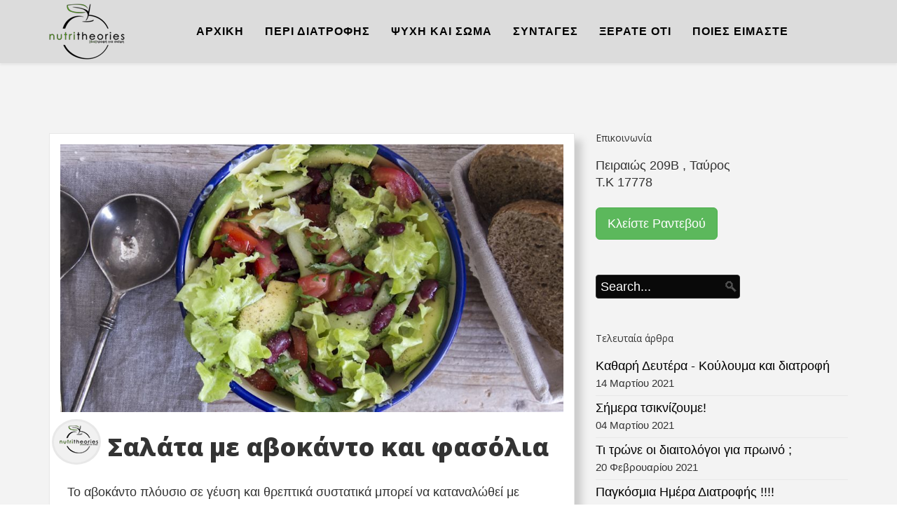

--- FILE ---
content_type: text/html; charset=utf-8
request_url: https://www.nutritheories.gr/syntages/%CF%83%CE%B1%CE%BB%CE%AC%CF%84%CE%B1-%CE%BC%CE%B5-%CE%B1%CE%B2%CE%BF%CE%BA%CE%AC%CE%BD%CF%84%CE%BF-%CE%BA%CE%B1%CE%B9-%CF%86%CE%B1%CF%83%CF%8C%CE%BB%CE%B9%CE%B1
body_size: 7447
content:
<!DOCTYPE html>
<html xmlns="http://www.w3.org/1999/xhtml" xml:lang="el-gr" lang="el-gr" dir="ltr">
    <head>
        <meta http-equiv="X-UA-Compatible" content="IE=edge">
            <meta name="viewport" content="width=device-width, initial-scale=1">
                                <!-- head -->
                <base href="https://www.nutritheories.gr/syntages/%CF%83%CE%B1%CE%BB%CE%AC%CF%84%CE%B1-%CE%BC%CE%B5-%CE%B1%CE%B2%CE%BF%CE%BA%CE%AC%CE%BD%CF%84%CE%BF-%CE%BA%CE%B1%CE%B9-%CF%86%CE%B1%CF%83%CF%8C%CE%BB%CE%B9%CE%B1" />
	<meta http-equiv="content-type" content="text/html; charset=utf-8" />
	<meta name="author" content="Αγγελική Παπά" />
	<meta property="og:image" content="https://www.nutritheories.gr/images/recipe_main_akis-petretzikis-salata-avocado-fasolia.jpg" />
	<meta property="og:title" content="Σαλάτα με αβοκάντο και φασόλια" />
	<meta property="og:description" content="&amp;nbsp; Το αβοκάντο πλόυσιο σε γέυση και θρεπτικά συστατικά μπορεί να καταναλώθεί με διάφορους τρόπους , όπως σε σαλάτα! Δοκιμάστε το !! ΥΛΙΚΑ :2 μικρά αγγούρια χωρίς σπόρους ξεφλουδισμένα2 καρδιές μαρουλιών, καθαρισμένες3 ντομάτες, κομμένες στη μέση και χωρίς σπόρια2 αβοκάντο ώριμα..." />
	<meta name="generator" content="Joomla! - Open Source Content Management" />
	<title>Σαλάτα με αβοκάντο και φασόλια</title>
	<link href="/images/favicon.jpg" rel="shortcut icon" type="image/vnd.microsoft.icon" />
	<link href="/favicon.ico" rel="shortcut icon" type="image/vnd.microsoft.icon" />
	<link href="https://www.nutritheories.gr/plugins/content/fastsocialshare/style/style.css" rel="stylesheet" type="text/css" />
	<link href="//fonts.googleapis.com/css?family=Open+Sans:300,300italic,regular,italic,600,600italic,700,700italic,800,800italic&amp;subset=latin" rel="stylesheet" type="text/css" />
	<link href="/cache/com_templates/templates/lifeframe/a014228e208366e232216010e193b9a8.css" rel="stylesheet" type="text/css" />
	<link href="/modules/mod_rokajaxsearch/css/rokajaxsearch.css" rel="stylesheet" type="text/css" />
	<link href="/modules/mod_rokajaxsearch/themes/dark/rokajaxsearch-theme.css" rel="stylesheet" type="text/css" />
	<style type="text/css">
body{font-family:Open Sans, sans-serif; font-size:18px; font-weight:300; }h1{font-family:Open Sans, sans-serif; font-weight:800; }h2{font-family:Open Sans, sans-serif; font-weight:600; }h3{font-family:Open Sans, sans-serif; font-weight:normal; }h4{font-family:Open Sans, sans-serif; font-weight:normal; }h5{font-family:Open Sans, sans-serif; font-weight:600; }h6{font-family:Open Sans, sans-serif; font-weight:600; }@media (min-width: 1400px) {
.container {
max-width: 1140px;
}
}#sp-header{ background-color:#dcdcdc;color:#ffffff;padding:0 5px 0 5px; }#sp-main-body{ background-color:#f3f3f3; }#sp-bottom{ background-color:#f5f5f5;padding:100px 0px; }#sp-footer{ background-color:#051700; }
	</style>
	<script type="application/json" class="joomla-script-options new">{"csrf.token":"4088bccb5cbfc4f13cc5517809750967","system.paths":{"root":"","base":""}}</script>
	<script src="/cache/com_templates/templates/lifeframe/56155d9401588f04ff9a7588bd86d07d.js" type="text/javascript"></script>
	<script src="/media/system/js/mootools-core.js?055a69238ff29da2874bd2809dd4ab7b" type="text/javascript"></script>
	<script src="/media/system/js/mootools-more.js?055a69238ff29da2874bd2809dd4ab7b" type="text/javascript"></script>
	<script src="/modules/mod_rokajaxsearch/js/rokajaxsearch.js" type="text/javascript"></script>
	<script type="text/javascript">
jQuery(window).on('load',  function() {
				new JCaption('img.caption');
			});
var sp_preloader = '0';

var sp_gotop = '0';

var sp_offanimation = 'drarkplus';
window.addEvent((window.webkit) ? 'load' : 'domready', function() {
				window.rokajaxsearch = new RokAjaxSearch({
					'results': 'Results',
					'close': '',
					'websearch': 0,
					'blogsearch': 0,
					'imagesearch': 0,
					'videosearch': 0,
					'imagesize': 'MEDIUM',
					'safesearch': 'MODERATE',
					'search': 'Search...',
					'readmore': 'Read more...',
					'noresults': 'No results',
					'advsearch': 'Advanced search',
					'page': 'Page',
					'page_of': 'of',
					'searchlink': 'https://www.nutritheories.gr/index.php?option=com_search&amp;view=search&amp;tmpl=component',
					'advsearchlink': 'https://www.nutritheories.gr/index.php?option=com_search&amp;view=search',
					'uribase': 'https://www.nutritheories.gr/',
					'limit': '10',
					'perpage': '3',
					'ordering': 'newest',
					'phrase': 'any',
					'hidedivs': '',
					'includelink': 1,
					'viewall': 'View all results',
					'estimated': 'estimated',
					'showestimated': 1,
					'showpagination': 1,
					'showcategory': 1,
					'showreadmore': 1,
					'showdescription': 1
				});
			});window.addEvent((window.webkit) ? 'load' : 'domready', function() {
				window.rokajaxsearch = new RokAjaxSearch({
					'results': 'Results',
					'close': '',
					'websearch': 0,
					'blogsearch': 0,
					'imagesearch': 0,
					'videosearch': 0,
					'imagesize': 'MEDIUM',
					'safesearch': 'MODERATE',
					'search': 'Search...',
					'readmore': 'Read more...',
					'noresults': 'No results',
					'advsearch': 'Advanced search',
					'page': 'Page',
					'page_of': 'of',
					'searchlink': 'https://www.nutritheories.gr/index.php?option=com_search&amp;view=search&amp;tmpl=component',
					'advsearchlink': 'https://www.nutritheories.gr/index.php?option=com_search&amp;view=search',
					'uribase': 'https://www.nutritheories.gr/',
					'limit': '10',
					'perpage': '3',
					'ordering': 'newest',
					'phrase': 'any',
					'hidedivs': '',
					'includelink': 1,
					'viewall': 'View all results',
					'estimated': 'estimated',
					'showestimated': 1,
					'showpagination': 1,
					'showcategory': 1,
					'showreadmore': 1,
					'showdescription': 1
				});
			});
	</script>
	<meta property="og:url" content="https://www.nutritheories.gr/syntages/%CF%83%CE%B1%CE%BB%CE%AC%CF%84%CE%B1-%CE%BC%CE%B5-%CE%B1%CE%B2%CE%BF%CE%BA%CE%AC%CE%BD%CF%84%CE%BF-%CE%BA%CE%B1%CE%B9-%CF%86%CE%B1%CF%83%CF%8C%CE%BB%CE%B9%CE%B1" />
	<meta property="og:type" content="article" />
	<meta property="og:title" content="Σαλάτα με αβοκάντο και φασόλια" />
	<meta property="og:description" content="Το αβοκάντο πλόυσιο σε γέυση και θρεπτικά συστατικά μπορεί να καταναλώθεί με διάφορους τρόπους , όπως σε σαλάτα! Δοκιμάστε το !!" />
	<meta property="og:image" content="https://www.nutritheories.gr/images/recipe_main_akis-petretzikis-salata-avocado-fasolia.jpg" />
	<meta property="og:image:width" content="600" />
	<meta property="og:image:height" content="315" />
	<link rel="canonical" href="https://www.nutritheories.gr/syntages/%CF%83%CE%B1%CE%BB%CE%AC%CF%84%CE%B1-%CE%BC%CE%B5-%CE%B1%CE%B2%CE%BF%CE%BA%CE%AC%CE%BD%CF%84%CE%BF-%CE%BA%CE%B1%CE%B9-%CF%86%CE%B1%CF%83%CF%8C%CE%BB%CE%B9%CE%B1" />

                <!-- Google Tag Manager -->
<script>(function(w,d,s,l,i){w[l]=w[l]||[];w[l].push({'gtm.start':
new Date().getTime(),event:'gtm.js'});var f=d.getElementsByTagName(s)[0],
j=d.createElement(s),dl=l!='dataLayer'?'&l='+l:'';j.async=true;j.src=
'https://www.googletagmanager.com/gtm.js?id='+i+dl;f.parentNode.insertBefore(j,f);
})(window,document,'script','dataLayer','GTM-NWQP97S');</script>
<!-- End Google Tag Manager -->
                </head>
                <body class="site com-content view-article no-layout no-task itemid-361 el-gr ltr  layout-fluid off-canvas-menu-init">

                    <div class="body-wrapper">
                        <div class="body-innerwrapper">
                            <header id="sp-header"><div class="container"><div class="row"><div id="sp-logo" class="col-6 col-md-4 col-lg-2 "><div class="sp-column "><div class="logo"><a href="/"><img class="sp-default-logo hidden-xs" src="/images/smallogo.png" alt="Nutritheories"><img class="sp-retina-logo hidden-xs" src="/images/smallogo.png" alt="Nutritheories" width="108" height="80"><img class="sp-default-logo visible-xs" src="/images/smallogo.png" alt="Nutritheories"></a></div></div></div><div id="sp-menu" class="col-6 col-md-8 col-lg-10 "><div class="sp-column ">			<div class='sp-megamenu-wrapper'>
				<a id="offcanvas-toggler" class="visible-sm visible-xs" href="#"><i class="fa fa-bars"></i></a>
				<ul class="sp-megamenu-parent hidden-sm hidden-xs"><li class="sp-menu-item"><a  href="/"  >ΑΡΧΙΚΗ</a></li><li class="sp-menu-item"><a  href="/peri-diatrofis"  >ΠΕΡΙ ΔΙΑΤΡΟΦΗΣ</a></li><li class="sp-menu-item"><a  href="/psixi-kai-soma"  >ΨΥΧΗ ΚΑΙ ΣΩΜΑ</a></li><li class="sp-menu-item alias-parent-active"><a  href="/syntages"  >ΣΥΝΤΑΓΕΣ</a></li><li class="sp-menu-item"><a  href="/kserate-oti"  >ΞΕΡΑΤΕ ΟΤΙ</a></li><li class="sp-menu-item"><a  href="/poies-eimaste"  >ΠΟΙΕΣ ΕΙΜΑΣΤΕ</a></li></ul>			</div>
		</div></div></div></div></header><section id="sp-page-title"><div class="row"><div id="sp-title" class="col-lg-12 "><div class="sp-column "></div></div></div></section><section id="sp-main-body"><div class="container"><div class="row"><div id="sp-component" class="col-lg-8 "><div class="sp-column "><div id="system-message-container">
	</div>
<article class="item item-page" itemscope itemtype="http://schema.org/Article">
	<meta itemprop="inLanguage" content="el-GR" />
	
	
		<div class="entry-image full-image"> <img
			 src="/images/recipe_main_akis-petretzikis-salata-avocado-fasolia.jpg" alt="Σαλάτα με αβοκάντο και φασόλια" itemprop="image"/> </div>

	<div class="entry-header has-post-format">
		<span class="post-format"><i class="fa fa-thumb-tack"></i></span>
		
					<h1 itemprop="name">
									Σαλάτα με αβοκάντο και φασόλια							</h1>
												</div>

				
		
				
	
			<div itemprop="articleBody">
		<p>&nbsp; Το αβοκάντο πλόυσιο σε γέυση και θρεπτικά συστατικά μπορεί να καταναλώθεί με διάφορους τρόπους , όπως σε σαλάτα! Δοκιμάστε το !!</p>
 
<p><strong>ΥΛΙΚΑ :</strong></p>
<!--more-->
<ul>
<li>2 μικρά αγγούρια χωρίς σπόρους ξεφλουδισμένα</li>
<li>2 καρδιές μαρουλιών, καθαρισμένες</li>
<li>3 ντομάτες, κομμένες στη μέση και χωρίς σπόρια</li>
<li>2 αβοκάντο ώριμα</li>
<li>½ κ.γ. ζάχαρη</li>
<li>¼ της κούπας κομμένα φρέσκα φύλλα μαϊντανού</li>
<li>1 κονσέρβα φασόλια, σουρωμένα και ξεπλυμμένα</li>
<li>χυμό από 1 λεμόνι</li>
<li>4 κ.σ. ελαιόλαδο</li>
<li>αλάτι</li>
<li>πιπέρι</li>
</ul>
<p><strong>&nbsp; ΕΚΤΕΛΕΣΗ :</strong></p>
<div class="method">
<div class="text">
<ul>
<li>Σε ένα βαθύ μπολ βάζουμε 4 κ.σ. ελαιόλαδο, χυμό από 1 λεμόνι, τη ζάχαρη και αλατοπίπερο και ανακατεύουμε με το σύρμα μέχρι να διαλυθεί η ζάχαρη.</li>
<li>Κόβουμε τα αβοκάντο στη μέση, αφαιρούμε το κοκούτσι και βγάζουμε τη σάρκα τους με ένα κουτάλι. Κόβουμε το αβοκάντο σε λεπτές φέτες και τα ρίχνουμε μέσα στο μπολ.</li>
<li>Τα αγγούρια τα κόβουμε σε μικρές κάθετες φέτες και τις βάζουμε και αυτές στο μπολ.</li>
<li>Αν έχουν πολλά σπόρια μπορούμε να τα αφαιρέσουμε πριν τα κόψουμε σε φέτες με τη βοήθεια ενός μικρού κουταλιού.</li>
<li>Κόβουμε τις ντομάτες σε κύβους 1 εκ. και τις βάζουμε και αυτές στο μπολ.</li>
<li>Προσθέτουμε και τις χοντροκομμένες καρδιές μαρουλιού, λίγο ψιλοκομμένο μαϊντανό και τα φασόλια κονσέρβας.</li>
<li>Ανακατεύουμε καλά χωρίς να πατάμε τα λαχανικά.</li>
<li>Αλατοπιπερώνουμε αν χρειάζεται, και προσθέτουμε επιπλέον λεμόνι και ελαιόλαδο...</li>
</ul>
</div>
</div>
<p>&nbsp; &nbsp; Η συνταγή είναι του Ακή Πετρετζίκη</p>
<p><a href="https://akispetretzikis.com/el/categories/salates/salata-me-avokanto-kai-fasolia">https://akispetretzikis.com/el/categories/salates/salata-me-avokanto-kai-fasolia</a></p><div class="fastsocialshare_container fastsocialshare-align-left"><div class="fastsocialshare-subcontainer"><div class="fastsocialshare-share-fbl button_count">						<div id="fb-root"></div>
						<script>
						var loadAsyncDeferredFacebook = function() {
							(function(d, s, id) {
							  var js, fjs = d.getElementsByTagName(s)[0];
							  if (d.getElementById(id)) return;
							  js = d.createElement(s); js.id = id;
							  js.src = "//connect.facebook.net/el_GR/sdk.js#xfbml=1&version=v3.0";
							  fjs.parentNode.insertBefore(js, fjs);
							}(document, 'script', 'facebook-jssdk'));
						}

				  		if (window.addEventListener)
							window.addEventListener("load", loadAsyncDeferredFacebook, false);
						else if (window.attachEvent)
							window.attachEvent("onload", loadAsyncDeferredFacebook);
						else
					  		window.onload = loadAsyncDeferredFacebook;
						</script>
				<div class="fb-like"
					data-href="https://www.nutritheories.gr/syntages/σαλάτα-με-αβοκάντο-και-φασόλια"
					data-layout="button_count"
                	data-width="100"
					data-action="like"
					data-show-faces="true"
					data-share="false">
				</div></div><div class="fastsocialshare-share-fbsh">
    					<a style="background-color:#3B5998; color:#FFFFFF !important;" onclick="window.open('https://www.facebook.com/sharer/sharer.php?u=https%3A%2F%2Fwww.nutritheories.gr%2Fsyntages%2F%CF%83%CE%B1%CE%BB%CE%AC%CF%84%CE%B1-%CE%BC%CE%B5-%CE%B1%CE%B2%CE%BF%CE%BA%CE%AC%CE%BD%CF%84%CE%BF-%CE%BA%CE%B1%CE%B9-%CF%86%CE%B1%CF%83%CF%8C%CE%BB%CE%B9%CE%B1','fbshare','width=480,height=100')" href="javascript:void(0)"><span>f</span><span>Share</span></a>
    					
						</div><div class="fastsocialshare-share-tw">
						<a href="https://twitter.com/share" class="twitter-share-button"  data-text="&Sigma;&alpha;&lambda;ά&tau;&alpha; &mu;&epsilon; &alpha;&beta;&omicron;&kappa;ά&nu;&tau;&omicron; &kappa;&alpha;&iota; &phi;&alpha;&sigma;ό&lambda;&iota;&alpha;" data-count="horizontal" data-via="" data-url="https://www.nutritheories.gr/syntages/σαλάτα-με-αβοκάντο-και-φασόλια" data-lang="el">Tweet</a>
						</div>
						<script>
							var loadAsyncDeferredTwitter =  function() {
	            						var d = document;
	            						var s = 'script';
	            						var id = 'twitter-wjs';
					            		var js,fjs=d.getElementsByTagName(s)[0],p=/^http:/.test(d.location)?'http':'https';if(!d.getElementById(id)){
						        		js=d.createElement(s);js.id=id;js.src=p+'://platform.twitter.com/widgets.js';fjs.parentNode.insertBefore(js,fjs);}
					        		}
						
							if (window.addEventListener)
								window.addEventListener("load", loadAsyncDeferredTwitter, false);
							else if (window.attachEvent)
								window.attachEvent("onload", loadAsyncDeferredTwitter);
							else
								window.onload = loadAsyncDeferredTwitter;
						</script><div class="fastsocialshare-share-lin">
						<script type="text/javascript">
							var loadAsyncDeferredLinkedin =  function() {
								var po = document.createElement('script');
								po.type = 'text/javascript';
								po.async = true;
								po.src = 'https://platform.linkedin.com/in.js';
								po.innerHTML = 'lang: el_GR';
								var s = document.getElementsByTagName('script')[0];
								s.parentNode.insertBefore(po, s);
							};
		
							 if (window.addEventListener)
							  window.addEventListener("load", loadAsyncDeferredLinkedin, false);
							else if (window.attachEvent)
							  window.attachEvent("onload", loadAsyncDeferredLinkedin);
							else
							  window.onload = loadAsyncDeferredLinkedin;
						</script>
						<script type="in/share" data-url="https://www.nutritheories.gr/syntages/σαλάτα-με-αβοκάντο-και-φασόλια" data-counter="right"></script>
						</div><div class="fastsocialshare-share-pinterest">
						<a href="//www.pinterest.com/pin/create/button/" data-pin-do="buttonBookmark"  data-pin-color="red"><img src="//assets.pinterest.com/images/pidgets/pinit_fg_en_rect_red_20.png" alt="Pin It" /></a>
						<script type="text/javascript">
							(function (w, d, load) {
							 var script, 
							 first = d.getElementsByTagName('SCRIPT')[0],  
							 n = load.length, 
							 i = 0,
							 go = function () {
							   for (i = 0; i < n; i = i + 1) {
							     script = d.createElement('SCRIPT');
							     script.type = 'text/javascript';
							     script.async = true;
							     script.src = load[i];
							     first.parentNode.insertBefore(script, first);
							   }
							 }
							 if (w.attachEvent) {
							   w.attachEvent('onload', go);
							 } else {
							   w.addEventListener('load', go, false);
							 }
							}(window, document, 
							 ['//assets.pinterest.com/js/pinit.js']
							));    
							</script>
						</div></div></div>	</div>

	
	
				
	
	
			<div class="article-footer-wrap">
			<div class="article-footer-top">
								













			</div>
					</div>
	
</article></div></div><div id="sp-right" class="col-lg-4 "><div class="sp-column class2"><div class="sp-module "><h3 class="sp-module-title">Επικοινωνία</h3><div class="sp-module-content">

<div class="custom"  >
	<div dir="auto">Πειραιώς 209Β , Ταύρος</div>
<div dir="auto">Τ.Κ 17778</div>
<div>&nbsp;</div>
<div dir="auto"><a href="tel:2111112452" class="btn btn-lg btn-success">Κλείστε Ραντεβού<br /></a></div></div>
</div></div><div class="sp-module "><div class="sp-module-content"><form name="rokajaxsearch" id="rokajaxsearch" class="dark" action="https://www.nutritheories.gr/" method="get">
<div class="rokajaxsearch ">
	<div class="roksearch-wrapper">
		<input id="roksearch_search_str" name="searchword" type="text" class="inputbox roksearch_search_str" placeholder="Search..." />
	</div>
	<input type="hidden" name="searchphrase" value="any"/>
	<input type="hidden" name="limit" value="20" />
	<input type="hidden" name="ordering" value="newest" />
	<input type="hidden" name="view" value="search" />
	<input type="hidden" name="option" value="com_search" />
	
	
	<div id="roksearch_results"></div>
</div>
<div id="rokajaxsearch_tmp" style="visibility:hidden;display:none;"></div>
</form>
</div></div><div class="sp-module "><h3 class="sp-module-title">Τελευταία άρθρα</h3><div class="sp-module-content"><div class="latestnews">
	<div itemscope itemtype="http://schema.org/Article">
		<a href="/peri-diatrofis/καθαρή-δευτέρα-κούλουμα" itemprop="url">
			<span itemprop="name">
				Καθαρή Δευτέρα - Κούλουμα και διατροφή			</span>
		</a>
		<small>14 Μαρτίου 2021</small>
	</div>
	<div itemscope itemtype="http://schema.org/Article">
		<a href="/peri-diatrofis/κρεατοφάγοι-όλου-του-κόσμου-ενωθείτε" itemprop="url">
			<span itemprop="name">
				Σήμερα τσικνίζουμε! 			</span>
		</a>
		<small>04 Μαρτίου 2021</small>
	</div>
	<div itemscope itemtype="http://schema.org/Article">
		<a href="/peri-diatrofis/τι-τρώνε-οι-διαιτολόγοι-για-πρωινό" itemprop="url">
			<span itemprop="name">
				Τι τρώνε οι διαιτολόγοι για πρωινό ;			</span>
		</a>
		<small>20 Φεβρουαρίου 2021</small>
	</div>
	<div itemscope itemtype="http://schema.org/Article">
		<a href="/uncategorized/16-οκτωβρίου-παγκόσμια-ημέρα-διατροφής" itemprop="url">
			<span itemprop="name">
				Παγκόσμια Ημέρα Διατροφής !!!!			</span>
		</a>
		<small>16 Οκτωβρίου 2020</small>
	</div>
	<div itemscope itemtype="http://schema.org/Article">
		<a href="/peri-diatrofis/10-μύθοι-της-διατροφής" itemprop="url">
			<span itemprop="name">
				10 μύθοι της διατροφής!			</span>
		</a>
		<small>02 Οκτωβρίου 2020</small>
	</div>
	<div itemscope itemtype="http://schema.org/Article">
		<a href="/peri-diatrofis/βάλε-το-καλοκαίρι-στην-κατάψυξη" itemprop="url">
			<span itemprop="name">
				Βάλε το καλοκαίρι στην κατάψυξη!!!			</span>
		</a>
		<small>29 Σεπτεμβρίου 2020</small>
	</div>
	<div itemscope itemtype="http://schema.org/Article">
		<a href="/peri-diatrofis/σουβλάκι-πίτα-και-διατροφή" itemprop="url">
			<span itemprop="name">
				Σουβλάκι - πίτα και Διατροφή 			</span>
		</a>
		<small>18 Αυγούστου 2020</small>
	</div>
	<div itemscope itemtype="http://schema.org/Article">
		<a href="/peri-diatrofis/8-1-αυγουστιάτικοι-υδατανθρακες" itemprop="url">
			<span itemprop="name">
				8+1 Αυγουστιάτικοι Υδατανθρακες			</span>
		</a>
		<small>07 Αυγούστου 2020</small>
	</div>
	<div itemscope itemtype="http://schema.org/Article">
		<a href="/peri-diatrofis/το-καλοκαιρινό,-το-ταβερνάκι-οι-θερμίδες-του" itemprop="url">
			<span itemprop="name">
				Το Καλοκαιρινό, Το Ταβερνάκι & Οι Θερμίδες Του!			</span>
		</a>
		<small>24 Ιουλίου 2020</small>
	</div>
	<div itemscope itemtype="http://schema.org/Article">
		<a href="/peri-diatrofis/διατροφή-στην-παραλία" itemprop="url">
			<span itemprop="name">
				Διατροφή στην παραλία			</span>
		</a>
		<small>03 Ιουλίου 2020</small>
	</div>
</div>
</div></div></div></div></div></div></section><section id="sp-bottom"><div class="container"><div class="row"><div id="sp-bottom1" class="col-md-6 col-lg-12 "><div class="sp-column "><div class="sp-module "><div class="sp-module-content">

<div class="custom"  >
	<p style="text-align: center;"><span style="font-size: 24pt;">Θέλετε νέο σώμα, καλύτερη ψυχολογία και λιγότερα κιλά;</span></p>
<p style="text-align: center;"><span style="font-size: 24pt;">Είμαστε εδώ για εσάς!</span></p>
<p style="text-align: center;"><a href="tel:2111112452" class="btn btn-success btn-lg">Κλείστε Ραντεβού</a></p></div>
</div></div></div></div></div></div></section><footer id="sp-footer"><div class="container"><div class="row"><div id="sp-footer1" class="col-lg-4 "><div class="sp-column "><div class="sp-module "><h3 class="sp-module-title">Ακολουθήστε μας στα Social Networks</h3><div class="sp-module-content">

<div class="custom"  >
	<p><a title="Nutritheories Facebook Page" href="https://www.facebook.com/nutritheories/" target="_blank" rel="noopener"><img src="/images/fb.png" alt="" /></a><a title="Nutritheories Twitter Account" href="https://twitter.com/nutritheories" target="_blank" rel="noopener"><img src="/images/twitter.png" alt="" /></a><a href="https://www.instagram.com/nutritheories/" target="_blank" rel="noopener"><img src="/images/instagram.jpg" alt="instagram" /></a></p></div>
</div></div><div class="sp-module "><div class="sp-module-content">

<div class="custom"  >
	<p> 
<iframe src="https://www.facebook.com/plugins/page.php?href=https%3A%2F%2Fwww.facebook.com%2Fnutritheories%2F&tabs&width=340&height=214&small_header=false&adapt_container_width=true&hide_cover=false&show_facepile=true&appId=109955049021207" width="340" height="214" style="border:none;overflow:hidden" scrolling="no" frameborder="0" allowTransparency="true"></iframe> 
</p></div>
</div></div><div class="sp-module "><div class="sp-module-content">

<div class="custom"  >
	<p><span style="font-size: 8pt;"><a href="/pdf/prosopika-dedomena.pdf" title="Προσωπικά Δεδομένα" target="_blank">Προσωπικά Δεδομένα</a> - <a href="/pdf/oroi-xrisis.pdf" title="Όροι Χρήσης" target="_blank">Όροι Χρήσης</a></span></p>
<p><span style="font-size: 8pt;">Powered by:&nbsp;<a href="https://kataskeui-istoselidas.gr/" target="_blank" title="κατασκευη ιστοσελιδας" rel="noopener">kataskeui-istoselidas.gr</a></span></p></div>
</div></div></div></div><div id="sp-footer2" class="col-lg-4 "><div class="sp-column "><div class="sp-module "><h3 class="sp-module-title">Τελευταία άρθρα</h3><div class="sp-module-content"><div class="latestnews">
	<div itemscope itemtype="http://schema.org/Article">
		<a href="/peri-diatrofis/καθαρή-δευτέρα-κούλουμα" itemprop="url">
			<span itemprop="name">
				Καθαρή Δευτέρα - Κούλουμα και διατροφή			</span>
		</a>
		<small>14 Μαρτίου 2021</small>
	</div>
	<div itemscope itemtype="http://schema.org/Article">
		<a href="/peri-diatrofis/κρεατοφάγοι-όλου-του-κόσμου-ενωθείτε" itemprop="url">
			<span itemprop="name">
				Σήμερα τσικνίζουμε! 			</span>
		</a>
		<small>04 Μαρτίου 2021</small>
	</div>
	<div itemscope itemtype="http://schema.org/Article">
		<a href="/peri-diatrofis/τι-τρώνε-οι-διαιτολόγοι-για-πρωινό" itemprop="url">
			<span itemprop="name">
				Τι τρώνε οι διαιτολόγοι για πρωινό ;			</span>
		</a>
		<small>20 Φεβρουαρίου 2021</small>
	</div>
	<div itemscope itemtype="http://schema.org/Article">
		<a href="/uncategorized/16-οκτωβρίου-παγκόσμια-ημέρα-διατροφής" itemprop="url">
			<span itemprop="name">
				Παγκόσμια Ημέρα Διατροφής !!!!			</span>
		</a>
		<small>16 Οκτωβρίου 2020</small>
	</div>
	<div itemscope itemtype="http://schema.org/Article">
		<a href="/peri-diatrofis/10-μύθοι-της-διατροφής" itemprop="url">
			<span itemprop="name">
				10 μύθοι της διατροφής!			</span>
		</a>
		<small>02 Οκτωβρίου 2020</small>
	</div>
	<div itemscope itemtype="http://schema.org/Article">
		<a href="/peri-diatrofis/βάλε-το-καλοκαίρι-στην-κατάψυξη" itemprop="url">
			<span itemprop="name">
				Βάλε το καλοκαίρι στην κατάψυξη!!!			</span>
		</a>
		<small>29 Σεπτεμβρίου 2020</small>
	</div>
</div>
</div></div></div></div><div id="sp-footer3" class="col-lg-4 "><div class="sp-column "><div class="sp-module "><h3 class="sp-module-title">Επικοινωνία</h3><div class="sp-module-content">

<div class="custom"  >
	<div dir="auto">Πειραιώς 209Β , Ταύρος</div>
<div dir="auto">Τ.Κ 17778</div>
<div dir="auto">Τηλ: <a href="tel:2111112452">2111112452</a><hr /></div>
<p><span style="font-size: 10pt;"><a href="/malandraki" title="Μαλανδράκη&nbsp;Χριστίνα"><strong>Μαλανδράκη&nbsp;Χριστίνα</strong></a>: malandraki@nutritheories.gr</span></p>
<p><span style="font-size: 10pt;"><a href="/papa" title="Παπά Αγγελική"><strong>Παπά Αγγελική</strong></a>: papa@nutritheories.gr</span></p>
<p><span style="font-size: 10pt;"><a href="/roussou" title="Ρούσσου Φανή"><strong>Ρούσσου Φανή</strong></a>: roussou@nutritheories.gr</span></p>
<p><span style="font-size: 10pt;"><a href="/dritsa" title="Δρίτσα Δήμητρα"><strong>Δρίτσα Δήμητρα</strong></a>: dritsa@nutritheories.gr</span></p></div>
</div></div></div></div></div></div></footer>                        </div> <!-- /.body-innerwrapper -->
                    </div> <!-- /.body-innerwrapper -->

                    <!-- Off Canvas Menu -->
                    <div class="offcanvas-menu">
                        <a href="#" class="close-offcanvas"><i class="fa fa-remove"></i></a>
                        <div class="offcanvas-inner">
                                                          <div class="sp-module _menu"><div class="sp-module-content"><ul class="nav menu">
<li class="item-101"><a href="/" > ΑΡΧΙΚΗ</a></li><li class="item-113"><a href="/peri-diatrofis" > ΠΕΡΙ ΔΙΑΤΡΟΦΗΣ</a></li><li class="item-114"><a href="/psixi-kai-soma" > ΨΥΧΗ ΚΑΙ ΣΩΜΑ</a></li><li class="item-115  alias-parent-active"><a href="/syntages" > ΣΥΝΤΑΓΕΣ</a></li><li class="item-116"><a href="/kserate-oti" > ΞΕΡΑΤΕ ΟΤΙ</a></li><li class="item-567"><a href="/poies-eimaste" > ΠΟΙΕΣ ΕΙΜΑΣΤΕ</a></li></ul>
</div></div><div class="sp-module "><div class="sp-module-content"><form name="rokajaxsearch" id="rokajaxsearch" class="dark" action="https://www.nutritheories.gr/" method="get">
<div class="rokajaxsearch ">
	<div class="roksearch-wrapper">
		<input id="roksearch_search_str" name="searchword" type="text" class="inputbox roksearch_search_str" placeholder="Search..." />
	</div>
	<input type="hidden" name="searchphrase" value="any"/>
	<input type="hidden" name="limit" value="20" />
	<input type="hidden" name="ordering" value="newest" />
	<input type="hidden" name="view" value="search" />
	<input type="hidden" name="option" value="com_search" />
	
	
	<div id="roksearch_results"></div>
</div>
<div id="rokajaxsearch_tmp" style="visibility:hidden;display:none;"></div>
</form>
</div></div>
                                                    </div> <!-- /.offcanvas-inner -->
                    </div> <!-- /.offcanvas-menu -->

                    <!-- Google Tag Manager (noscript) -->
<noscript><iframe src="https://www.googletagmanager.com/ns.html?id=GTM-NWQP97S"
height="0" width="0" style="display:none;visibility:hidden"></iframe></noscript>
<!-- End Google Tag Manager (noscript) -->

<div id="fb-root"></div>
<script>(function(d, s, id) {
  var js, fjs = d.getElementsByTagName(s)[0];
  if (d.getElementById(id)) return;
  js = d.createElement(s); js.id = id;
  js.src = "//connect.facebook.net/en_GB/sdk.js#xfbml=1&version=v2.6&appId=109955049021207";
  fjs.parentNode.insertBefore(js, fjs);
}(document, 'script', 'facebook-jssdk'));</script>


                    
                    <!-- Preloader -->
                    
                    <!-- Go to top -->
                    
                </body>
                </html>


--- FILE ---
content_type: text/plain
request_url: https://www.google-analytics.com/j/collect?v=1&_v=j102&a=1461720587&t=pageview&_s=1&dl=https%3A%2F%2Fwww.nutritheories.gr%2Fsyntages%2F%25CF%2583%25CE%25B1%25CE%25BB%25CE%25AC%25CF%2584%25CE%25B1-%25CE%25BC%25CE%25B5-%25CE%25B1%25CE%25B2%25CE%25BF%25CE%25BA%25CE%25AC%25CE%25BD%25CF%2584%25CE%25BF-%25CE%25BA%25CE%25B1%25CE%25B9-%25CF%2586%25CE%25B1%25CF%2583%25CF%258C%25CE%25BB%25CE%25B9%25CE%25B1&ul=en-us%40posix&dt=%CE%A3%CE%B1%CE%BB%CE%AC%CF%84%CE%B1%20%CE%BC%CE%B5%20%CE%B1%CE%B2%CE%BF%CE%BA%CE%AC%CE%BD%CF%84%CE%BF%20%CE%BA%CE%B1%CE%B9%20%CF%86%CE%B1%CF%83%CF%8C%CE%BB%CE%B9%CE%B1&sr=1280x720&vp=1280x720&_u=YEBAAEABAAAAACAAI~&jid=1608004679&gjid=959849571&cid=1909431516.1769714263&tid=UA-113157723-1&_gid=591259351.1769714263&_r=1&_slc=1&gtm=45He61r1n81NWQP97Sza200&gcd=13l3l3l3l1l1&dma=0&tag_exp=103116026~103200004~104527906~104528500~104684208~104684211~115616986~115938465~115938469~116185181~116185182~116988316~117041588&z=1180189292
body_size: -451
content:
2,cG-MCK7BF8TGR